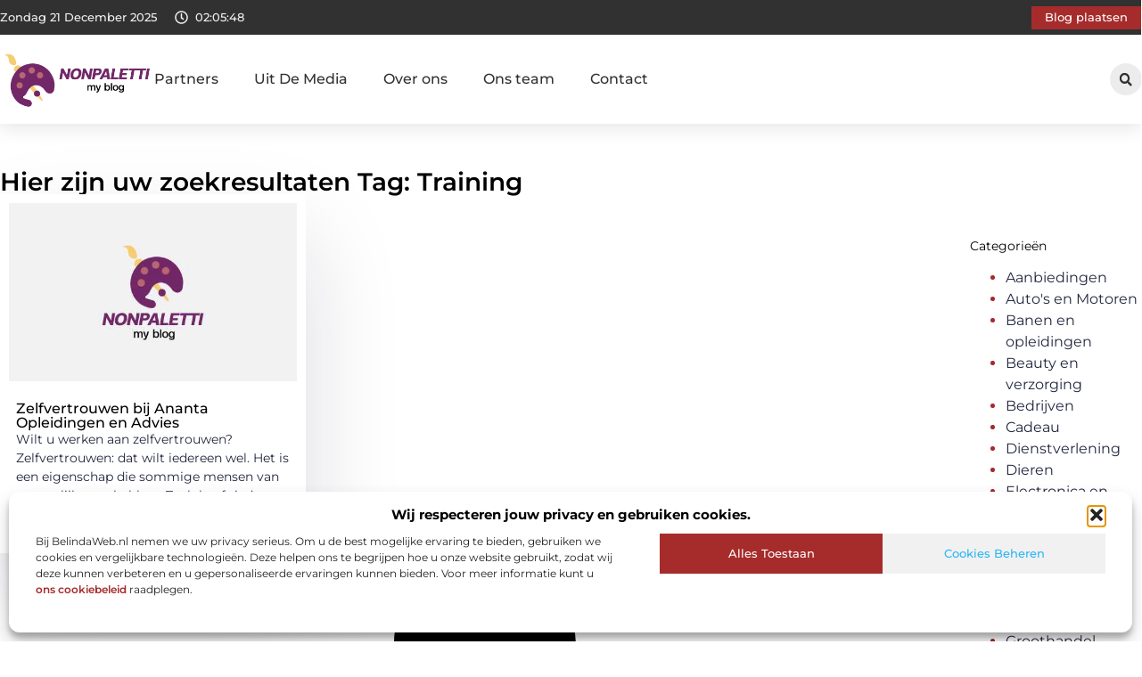

--- FILE ---
content_type: text/css
request_url: https://www.nonpaletti.nl/wp-content/uploads/elementor/css/post-4404.css?ver=1766198274
body_size: 507
content:
.elementor-kit-4404{--e-global-color-primary:#000000;--e-global-color-secondary:#313131;--e-global-color-text:#22263E;--e-global-color-accent:#A62C2C;--e-global-color-8e1fcb8:#E83F25;--e-global-color-17107cd:#F2F2F2;--e-global-color-0cbc7f2:#FFFFFF;--e-global-typography-primary-font-family:"Montserrat";--e-global-typography-primary-font-size:36px;--e-global-typography-primary-font-weight:600;--e-global-typography-secondary-font-family:"Montserrat";--e-global-typography-secondary-font-size:28px;--e-global-typography-secondary-font-weight:600;--e-global-typography-text-font-family:"Montserrat";--e-global-typography-text-font-size:16px;--e-global-typography-text-font-weight:400;--e-global-typography-accent-font-family:"Montserrat";--e-global-typography-accent-font-size:16px;--e-global-typography-accent-font-weight:500;--e-global-typography-58981bb-font-family:"Montserrat";--e-global-typography-58981bb-font-size:23px;--e-global-typography-58981bb-font-weight:500;--e-global-typography-4a06d68-font-family:"Montserrat";--e-global-typography-4a06d68-font-size:14px;--e-global-typography-4a06d68-font-weight:400;}.elementor-kit-4404 e-page-transition{background-color:#FFBC7D;}.elementor-section.elementor-section-boxed > .elementor-container{max-width:1140px;}.e-con{--container-max-width:1140px;}.elementor-widget:not(:last-child){margin-block-end:20px;}.elementor-element{--widgets-spacing:20px 20px;--widgets-spacing-row:20px;--widgets-spacing-column:20px;}{}h1.entry-title{display:var(--page-title-display);}.site-header .site-branding{flex-direction:column;align-items:stretch;}.site-header{padding-inline-end:0px;padding-inline-start:0px;}.site-footer .site-branding{flex-direction:column;align-items:stretch;}@media(max-width:1024px){.elementor-section.elementor-section-boxed > .elementor-container{max-width:1024px;}.e-con{--container-max-width:1024px;}}@media(max-width:767px){.elementor-section.elementor-section-boxed > .elementor-container{max-width:767px;}.e-con{--container-max-width:767px;}}

--- FILE ---
content_type: text/css
request_url: https://www.nonpaletti.nl/wp-content/uploads/elementor/css/post-4446.css?ver=1766198274
body_size: 3035
content:
.elementor-4446 .elementor-element.elementor-element-51f918e4{--display:flex;--flex-direction:column;--container-widget-width:calc( ( 1 - var( --container-widget-flex-grow ) ) * 100% );--container-widget-height:initial;--container-widget-flex-grow:0;--container-widget-align-self:initial;--flex-wrap-mobile:wrap;--align-items:center;--gap:0px 0px;--row-gap:0px;--column-gap:0px;--flex-wrap:wrap;box-shadow:0px 5px 20px 0px rgba(0,0,0,0.1);--padding-top:0%;--padding-bottom:0%;--padding-left:0%;--padding-right:0%;--z-index:200;}.elementor-4446 .elementor-element.elementor-element-50b2efa0{--display:flex;--flex-direction:row;--container-widget-width:calc( ( 1 - var( --container-widget-flex-grow ) ) * 100% );--container-widget-height:100%;--container-widget-flex-grow:1;--container-widget-align-self:stretch;--flex-wrap-mobile:wrap;--justify-content:space-between;--align-items:stretch;--gap:10px 10px;--row-gap:10px;--column-gap:10px;--margin-top:0px;--margin-bottom:0px;--margin-left:0px;--margin-right:0px;--padding-top:0.4%;--padding-bottom:0.4%;--padding-left:0%;--padding-right:0%;}.elementor-4446 .elementor-element.elementor-element-50b2efa0:not(.elementor-motion-effects-element-type-background), .elementor-4446 .elementor-element.elementor-element-50b2efa0 > .elementor-motion-effects-container > .elementor-motion-effects-layer{background-color:var( --e-global-color-secondary );}.elementor-4446 .elementor-element.elementor-element-7581d876{--display:flex;--min-height:0px;--flex-direction:row;--container-widget-width:initial;--container-widget-height:100%;--container-widget-flex-grow:1;--container-widget-align-self:stretch;--flex-wrap-mobile:wrap;--justify-content:flex-start;--gap:0px 0px;--row-gap:0px;--column-gap:0px;--padding-top:0px;--padding-bottom:0px;--padding-left:0px;--padding-right:0px;}.elementor-4446 .elementor-element.elementor-element-67f4dc41{width:auto;max-width:auto;}.elementor-4446 .elementor-element.elementor-element-67f4dc41 > .elementor-widget-container{margin:0px 0px 0px 0px;padding:0px 20px 0px 0px;}.elementor-4446 .elementor-element.elementor-element-67f4dc41.elementor-element{--align-self:center;--flex-grow:0;--flex-shrink:0;}.elementor-widget-icon.elementor-view-stacked .elementor-icon{background-color:var( --e-global-color-primary );}.elementor-widget-icon.elementor-view-framed .elementor-icon, .elementor-widget-icon.elementor-view-default .elementor-icon{color:var( --e-global-color-primary );border-color:var( --e-global-color-primary );}.elementor-widget-icon.elementor-view-framed .elementor-icon, .elementor-widget-icon.elementor-view-default .elementor-icon svg{fill:var( --e-global-color-primary );}.elementor-4446 .elementor-element.elementor-element-5a7fd9e > .elementor-widget-container{padding:05px 08px 0px 0px;}.elementor-4446 .elementor-element.elementor-element-5a7fd9e.elementor-element{--align-self:center;}.elementor-4446 .elementor-element.elementor-element-5a7fd9e .elementor-icon-wrapper{text-align:center;}.elementor-4446 .elementor-element.elementor-element-5a7fd9e.elementor-view-stacked .elementor-icon{background-color:#F2F2F2;}.elementor-4446 .elementor-element.elementor-element-5a7fd9e.elementor-view-framed .elementor-icon, .elementor-4446 .elementor-element.elementor-element-5a7fd9e.elementor-view-default .elementor-icon{color:#F2F2F2;border-color:#F2F2F2;}.elementor-4446 .elementor-element.elementor-element-5a7fd9e.elementor-view-framed .elementor-icon, .elementor-4446 .elementor-element.elementor-element-5a7fd9e.elementor-view-default .elementor-icon svg{fill:#F2F2F2;}.elementor-4446 .elementor-element.elementor-element-5a7fd9e .elementor-icon{font-size:15px;}.elementor-4446 .elementor-element.elementor-element-5a7fd9e .elementor-icon svg{height:15px;}.elementor-4446 .elementor-element.elementor-element-2fcba559{width:auto;max-width:auto;}.elementor-4446 .elementor-element.elementor-element-2fcba559 > .elementor-widget-container{margin:0px 0px -16px 0px;}.elementor-4446 .elementor-element.elementor-element-2fcba559.elementor-element{--align-self:center;--flex-grow:0;--flex-shrink:0;}.elementor-widget-button .elementor-button{background-color:var( --e-global-color-accent );font-family:var( --e-global-typography-accent-font-family ), Sans-serif;font-size:var( --e-global-typography-accent-font-size );font-weight:var( --e-global-typography-accent-font-weight );}.elementor-4446 .elementor-element.elementor-element-6670dbfe.elementor-element{--align-self:center;}.elementor-4446 .elementor-element.elementor-element-6670dbfe .elementor-button{font-family:"Montserrat", Sans-serif;font-size:12.5px;font-weight:500;fill:var( --e-global-color-0cbc7f2 );color:var( --e-global-color-0cbc7f2 );border-radius:0px 0px 0px 0px;padding:7px 15px 7px 15px;}.elementor-4446 .elementor-element.elementor-element-634059da{--display:flex;--min-height:100px;--flex-direction:row;--container-widget-width:calc( ( 1 - var( --container-widget-flex-grow ) ) * 100% );--container-widget-height:100%;--container-widget-flex-grow:1;--container-widget-align-self:stretch;--flex-wrap-mobile:wrap;--align-items:center;--gap:30px 30px;--row-gap:30px;--column-gap:30px;border-style:none;--border-style:none;--margin-top:0%;--margin-bottom:0%;--margin-left:0%;--margin-right:0%;--padding-top:0%;--padding-bottom:0%;--padding-left:0%;--padding-right:0%;--z-index:1000;}.elementor-4446 .elementor-element.elementor-element-634059da:not(.elementor-motion-effects-element-type-background), .elementor-4446 .elementor-element.elementor-element-634059da > .elementor-motion-effects-container > .elementor-motion-effects-layer{background-color:#FFFFFF;}.elementor-4446 .elementor-element.elementor-element-634059da:hover{border-style:none;}.elementor-4446 .elementor-element.elementor-element-634059da, .elementor-4446 .elementor-element.elementor-element-634059da::before{--border-transition:0.3s;}.elementor-4446 .elementor-element.elementor-element-30a1df4{--display:flex;--flex-direction:row;--container-widget-width:initial;--container-widget-height:100%;--container-widget-flex-grow:1;--container-widget-align-self:stretch;--flex-wrap-mobile:wrap;--justify-content:space-between;--padding-top:0%;--padding-bottom:0%;--padding-left:0%;--padding-right:7%;}.elementor-widget-theme-site-logo .widget-image-caption{color:var( --e-global-color-text );font-family:var( --e-global-typography-text-font-family ), Sans-serif;font-size:var( --e-global-typography-text-font-size );font-weight:var( --e-global-typography-text-font-weight );}.elementor-4446 .elementor-element.elementor-element-501693e2{width:var( --container-widget-width, 15% );max-width:15%;--container-widget-width:15%;--container-widget-flex-grow:0;text-align:left;}.elementor-4446 .elementor-element.elementor-element-501693e2.elementor-element{--align-self:center;}.elementor-4446 .elementor-element.elementor-element-501693e2 img{width:100%;filter:brightness( 100% ) contrast( 100% ) saturate( 100% ) blur( 0px ) hue-rotate( 0deg );border-radius:0px 0px 0px 0px;}.elementor-widget-nav-menu .elementor-nav-menu .elementor-item{font-family:var( --e-global-typography-primary-font-family ), Sans-serif;font-size:var( --e-global-typography-primary-font-size );font-weight:var( --e-global-typography-primary-font-weight );}.elementor-widget-nav-menu .elementor-nav-menu--main .elementor-item{color:var( --e-global-color-text );fill:var( --e-global-color-text );}.elementor-widget-nav-menu .elementor-nav-menu--main .elementor-item:hover,
					.elementor-widget-nav-menu .elementor-nav-menu--main .elementor-item.elementor-item-active,
					.elementor-widget-nav-menu .elementor-nav-menu--main .elementor-item.highlighted,
					.elementor-widget-nav-menu .elementor-nav-menu--main .elementor-item:focus{color:var( --e-global-color-accent );fill:var( --e-global-color-accent );}.elementor-widget-nav-menu .elementor-nav-menu--main:not(.e--pointer-framed) .elementor-item:before,
					.elementor-widget-nav-menu .elementor-nav-menu--main:not(.e--pointer-framed) .elementor-item:after{background-color:var( --e-global-color-accent );}.elementor-widget-nav-menu .e--pointer-framed .elementor-item:before,
					.elementor-widget-nav-menu .e--pointer-framed .elementor-item:after{border-color:var( --e-global-color-accent );}.elementor-widget-nav-menu{--e-nav-menu-divider-color:var( --e-global-color-text );}.elementor-widget-nav-menu .elementor-nav-menu--dropdown .elementor-item, .elementor-widget-nav-menu .elementor-nav-menu--dropdown  .elementor-sub-item{font-family:var( --e-global-typography-accent-font-family ), Sans-serif;font-size:var( --e-global-typography-accent-font-size );font-weight:var( --e-global-typography-accent-font-weight );}.elementor-4446 .elementor-element.elementor-element-386a017f.elementor-element{--align-self:center;--flex-grow:0;--flex-shrink:0;}.elementor-4446 .elementor-element.elementor-element-386a017f .elementor-nav-menu .elementor-item{font-family:var( --e-global-typography-accent-font-family ), Sans-serif;font-size:var( --e-global-typography-accent-font-size );font-weight:var( --e-global-typography-accent-font-weight );}.elementor-4446 .elementor-element.elementor-element-386a017f .elementor-nav-menu--main .elementor-item{color:#313131;fill:#313131;padding-left:0px;padding-right:0px;}.elementor-4446 .elementor-element.elementor-element-386a017f .elementor-nav-menu--main .elementor-item:hover,
					.elementor-4446 .elementor-element.elementor-element-386a017f .elementor-nav-menu--main .elementor-item.elementor-item-active,
					.elementor-4446 .elementor-element.elementor-element-386a017f .elementor-nav-menu--main .elementor-item.highlighted,
					.elementor-4446 .elementor-element.elementor-element-386a017f .elementor-nav-menu--main .elementor-item:focus{color:var( --e-global-color-accent );fill:var( --e-global-color-accent );}.elementor-4446 .elementor-element.elementor-element-386a017f .elementor-nav-menu--main .elementor-item.elementor-item-active{color:var( --e-global-color-accent );}.elementor-4446 .elementor-element.elementor-element-386a017f{--e-nav-menu-horizontal-menu-item-margin:calc( 40px / 2 );}.elementor-4446 .elementor-element.elementor-element-386a017f .elementor-nav-menu--main:not(.elementor-nav-menu--layout-horizontal) .elementor-nav-menu > li:not(:last-child){margin-bottom:40px;}.elementor-4446 .elementor-element.elementor-element-386a017f .elementor-nav-menu--dropdown a, .elementor-4446 .elementor-element.elementor-element-386a017f .elementor-menu-toggle{color:var( --e-global-color-secondary );fill:var( --e-global-color-secondary );}.elementor-4446 .elementor-element.elementor-element-386a017f .elementor-nav-menu--dropdown a:hover,
					.elementor-4446 .elementor-element.elementor-element-386a017f .elementor-nav-menu--dropdown a:focus,
					.elementor-4446 .elementor-element.elementor-element-386a017f .elementor-nav-menu--dropdown a.elementor-item-active,
					.elementor-4446 .elementor-element.elementor-element-386a017f .elementor-nav-menu--dropdown a.highlighted,
					.elementor-4446 .elementor-element.elementor-element-386a017f .elementor-menu-toggle:hover,
					.elementor-4446 .elementor-element.elementor-element-386a017f .elementor-menu-toggle:focus{color:var( --e-global-color-0cbc7f2 );}.elementor-4446 .elementor-element.elementor-element-386a017f .elementor-nav-menu--dropdown a:hover,
					.elementor-4446 .elementor-element.elementor-element-386a017f .elementor-nav-menu--dropdown a:focus,
					.elementor-4446 .elementor-element.elementor-element-386a017f .elementor-nav-menu--dropdown a.elementor-item-active,
					.elementor-4446 .elementor-element.elementor-element-386a017f .elementor-nav-menu--dropdown a.highlighted{background-color:var( --e-global-color-accent );}.elementor-4446 .elementor-element.elementor-element-386a017f .elementor-nav-menu--dropdown a.elementor-item-active{color:var( --e-global-color-accent );background-color:#F2F2F2;}.elementor-4446 .elementor-element.elementor-element-386a017f .elementor-nav-menu--dropdown .elementor-item, .elementor-4446 .elementor-element.elementor-element-386a017f .elementor-nav-menu--dropdown  .elementor-sub-item{font-family:"Montserrat", Sans-serif;font-size:14px;font-weight:500;}.elementor-4446 .elementor-element.elementor-element-386a017f .elementor-nav-menu--dropdown{border-style:none;border-radius:0px 0px 0px 0px;}.elementor-4446 .elementor-element.elementor-element-386a017f .elementor-nav-menu--dropdown li:first-child a{border-top-left-radius:0px;border-top-right-radius:0px;}.elementor-4446 .elementor-element.elementor-element-386a017f .elementor-nav-menu--dropdown li:last-child a{border-bottom-right-radius:0px;border-bottom-left-radius:0px;}.elementor-4446 .elementor-element.elementor-element-386a017f .elementor-nav-menu--main .elementor-nav-menu--dropdown, .elementor-4446 .elementor-element.elementor-element-386a017f .elementor-nav-menu__container.elementor-nav-menu--dropdown{box-shadow:0px 2px 5px 0px rgba(0, 0, 0, 0.1);}.elementor-4446 .elementor-element.elementor-element-386a017f .elementor-nav-menu--dropdown a{padding-left:10px;padding-right:10px;padding-top:10px;padding-bottom:10px;}.elementor-4446 .elementor-element.elementor-element-386a017f .elementor-nav-menu--dropdown li:not(:last-child){border-style:solid;border-color:var( --e-global-color-accent );border-bottom-width:1px;}.elementor-4446 .elementor-element.elementor-element-386a017f .elementor-nav-menu--main > .elementor-nav-menu > li > .elementor-nav-menu--dropdown, .elementor-4446 .elementor-element.elementor-element-386a017f .elementor-nav-menu__container.elementor-nav-menu--dropdown{margin-top:28px !important;}.elementor-4446 .elementor-element.elementor-element-386a017f div.elementor-menu-toggle{color:var( --e-global-color-text );}.elementor-4446 .elementor-element.elementor-element-386a017f div.elementor-menu-toggle svg{fill:var( --e-global-color-text );}.elementor-4446 .elementor-element.elementor-element-386a017f .elementor-menu-toggle{background-color:#FFFFFF00;}.elementor-widget-search-form input[type="search"].elementor-search-form__input{font-family:var( --e-global-typography-text-font-family ), Sans-serif;font-size:var( --e-global-typography-text-font-size );font-weight:var( --e-global-typography-text-font-weight );}.elementor-widget-search-form .elementor-search-form__input,
					.elementor-widget-search-form .elementor-search-form__icon,
					.elementor-widget-search-form .elementor-lightbox .dialog-lightbox-close-button,
					.elementor-widget-search-form .elementor-lightbox .dialog-lightbox-close-button:hover,
					.elementor-widget-search-form.elementor-search-form--skin-full_screen input[type="search"].elementor-search-form__input{color:var( --e-global-color-text );fill:var( --e-global-color-text );}.elementor-widget-search-form .elementor-search-form__submit{font-family:var( --e-global-typography-text-font-family ), Sans-serif;font-size:var( --e-global-typography-text-font-size );font-weight:var( --e-global-typography-text-font-weight );background-color:var( --e-global-color-secondary );}.elementor-4446 .elementor-element.elementor-element-74c5c6ac{width:auto;max-width:auto;}.elementor-4446 .elementor-element.elementor-element-74c5c6ac .elementor-search-form__toggle{--e-search-form-toggle-size:36px;--e-search-form-toggle-color:var( --e-global-color-secondary );--e-search-form-toggle-background-color:#ECECEC;--e-search-form-toggle-icon-size:calc(40em / 100);--e-search-form-toggle-border-radius:100px;}.elementor-4446 .elementor-element.elementor-element-74c5c6ac.elementor-search-form--skin-full_screen .elementor-search-form__container{background-color:#000000AB;}.elementor-4446 .elementor-element.elementor-element-74c5c6ac input[type="search"].elementor-search-form__input{font-family:var( --e-global-typography-text-font-family ), Sans-serif;font-size:var( --e-global-typography-text-font-size );font-weight:var( --e-global-typography-text-font-weight );}.elementor-4446 .elementor-element.elementor-element-74c5c6ac .elementor-search-form__input,
					.elementor-4446 .elementor-element.elementor-element-74c5c6ac .elementor-search-form__icon,
					.elementor-4446 .elementor-element.elementor-element-74c5c6ac .elementor-lightbox .dialog-lightbox-close-button,
					.elementor-4446 .elementor-element.elementor-element-74c5c6ac .elementor-lightbox .dialog-lightbox-close-button:hover,
					.elementor-4446 .elementor-element.elementor-element-74c5c6ac.elementor-search-form--skin-full_screen input[type="search"].elementor-search-form__input{color:#FFFFFF;fill:#FFFFFF;}.elementor-4446 .elementor-element.elementor-element-74c5c6ac:not(.elementor-search-form--skin-full_screen) .elementor-search-form__container{border-color:#CCCCCC;}.elementor-4446 .elementor-element.elementor-element-74c5c6ac.elementor-search-form--skin-full_screen input[type="search"].elementor-search-form__input{border-color:#CCCCCC;}.elementor-4446 .elementor-element.elementor-element-74c5c6ac .elementor-search-form__toggle:hover{--e-search-form-toggle-color:var( --e-global-color-primary );--e-search-form-toggle-background-color:var( --e-global-color-accent );}.elementor-4446 .elementor-element.elementor-element-74c5c6ac .elementor-search-form__toggle:focus{--e-search-form-toggle-color:var( --e-global-color-primary );--e-search-form-toggle-background-color:var( --e-global-color-accent );}.elementor-4446 .elementor-element.elementor-element-1a8f174f{width:auto;max-width:auto;bottom:50px;}.elementor-4446 .elementor-element.elementor-element-1a8f174f > .elementor-widget-container{margin:0px 1px -5px 0px;padding:0px 0px 0px 0px;}body:not(.rtl) .elementor-4446 .elementor-element.elementor-element-1a8f174f{right:40px;}body.rtl .elementor-4446 .elementor-element.elementor-element-1a8f174f{left:40px;}.elementor-4446 .elementor-element.elementor-element-1a8f174f .elementor-icon-wrapper{text-align:center;}.elementor-4446 .elementor-element.elementor-element-1a8f174f.elementor-view-stacked .elementor-icon{background-color:#E9E9E9;color:var( --e-global-color-secondary );}.elementor-4446 .elementor-element.elementor-element-1a8f174f.elementor-view-framed .elementor-icon, .elementor-4446 .elementor-element.elementor-element-1a8f174f.elementor-view-default .elementor-icon{color:#E9E9E9;border-color:#E9E9E9;}.elementor-4446 .elementor-element.elementor-element-1a8f174f.elementor-view-framed .elementor-icon, .elementor-4446 .elementor-element.elementor-element-1a8f174f.elementor-view-default .elementor-icon svg{fill:#E9E9E9;}.elementor-4446 .elementor-element.elementor-element-1a8f174f.elementor-view-framed .elementor-icon{background-color:var( --e-global-color-secondary );}.elementor-4446 .elementor-element.elementor-element-1a8f174f.elementor-view-stacked .elementor-icon svg{fill:var( --e-global-color-secondary );}.elementor-4446 .elementor-element.elementor-element-1a8f174f.elementor-view-stacked .elementor-icon:hover{background-color:var( --e-global-color-secondary );color:var( --e-global-color-accent );}.elementor-4446 .elementor-element.elementor-element-1a8f174f.elementor-view-framed .elementor-icon:hover, .elementor-4446 .elementor-element.elementor-element-1a8f174f.elementor-view-default .elementor-icon:hover{color:var( --e-global-color-secondary );border-color:var( --e-global-color-secondary );}.elementor-4446 .elementor-element.elementor-element-1a8f174f.elementor-view-framed .elementor-icon:hover, .elementor-4446 .elementor-element.elementor-element-1a8f174f.elementor-view-default .elementor-icon:hover svg{fill:var( --e-global-color-secondary );}.elementor-4446 .elementor-element.elementor-element-1a8f174f.elementor-view-framed .elementor-icon:hover{background-color:var( --e-global-color-accent );}.elementor-4446 .elementor-element.elementor-element-1a8f174f.elementor-view-stacked .elementor-icon:hover svg{fill:var( --e-global-color-accent );}.elementor-4446 .elementor-element.elementor-element-1a8f174f .elementor-icon{font-size:26px;border-width:0.5px 0.5px 0.5px 0.5px;border-radius:0px 0px 0px 0px;}.elementor-4446 .elementor-element.elementor-element-1a8f174f .elementor-icon svg{height:26px;}.elementor-theme-builder-content-area{height:400px;}.elementor-location-header:before, .elementor-location-footer:before{content:"";display:table;clear:both;}@media(min-width:768px){.elementor-4446 .elementor-element.elementor-element-50b2efa0{--content-width:1300px;}.elementor-4446 .elementor-element.elementor-element-7581d876{--width:46%;}.elementor-4446 .elementor-element.elementor-element-634059da{--content-width:1300px;}}@media(max-width:1024px) and (min-width:768px){.elementor-4446 .elementor-element.elementor-element-7581d876{--width:63%;}}@media(max-width:1024px){.elementor-4446 .elementor-element.elementor-element-50b2efa0{--padding-top:0.9%;--padding-bottom:0.9%;--padding-left:5%;--padding-right:5%;}.elementor-4446 .elementor-element.elementor-element-5a7fd9e > .elementor-widget-container{padding:5px 6px 0px 0px;}.elementor-4446 .elementor-element.elementor-element-5a7fd9e .elementor-icon{font-size:14px;}.elementor-4446 .elementor-element.elementor-element-5a7fd9e .elementor-icon svg{height:14px;}.elementor-widget-button .elementor-button{font-size:var( --e-global-typography-accent-font-size );}.elementor-4446 .elementor-element.elementor-element-6670dbfe .elementor-button{font-size:12px;}.elementor-4446 .elementor-element.elementor-element-634059da{--min-height:85px;--justify-content:space-between;--margin-top:0%;--margin-bottom:0%;--margin-left:0%;--margin-right:0%;--padding-top:0%;--padding-bottom:0%;--padding-left:3%;--padding-right:4%;}.elementor-4446 .elementor-element.elementor-element-30a1df4{--flex-direction:row-reverse;--container-widget-width:initial;--container-widget-height:100%;--container-widget-flex-grow:1;--container-widget-align-self:stretch;--flex-wrap-mobile:wrap-reverse;--justify-content:flex-end;--gap:200px 200px;--row-gap:200px;--column-gap:200px;--padding-top:0%;--padding-bottom:0%;--padding-left:0%;--padding-right:0%;}.elementor-widget-theme-site-logo .widget-image-caption{font-size:var( --e-global-typography-text-font-size );}.elementor-4446 .elementor-element.elementor-element-501693e2 > .elementor-widget-container{margin:0% 0% 0% 0%;}.elementor-4446 .elementor-element.elementor-element-501693e2{--container-widget-width:35%;--container-widget-flex-grow:0;width:var( --container-widget-width, 35% );max-width:35%;text-align:center;}.elementor-4446 .elementor-element.elementor-element-501693e2 img{width:55%;}.elementor-widget-nav-menu .elementor-nav-menu .elementor-item{font-size:var( --e-global-typography-primary-font-size );}.elementor-widget-nav-menu .elementor-nav-menu--dropdown .elementor-item, .elementor-widget-nav-menu .elementor-nav-menu--dropdown  .elementor-sub-item{font-size:var( --e-global-typography-accent-font-size );}.elementor-4446 .elementor-element.elementor-element-386a017f{width:auto;max-width:auto;--e-nav-menu-horizontal-menu-item-margin:calc( 20px / 2 );--nav-menu-icon-size:33px;}.elementor-4446 .elementor-element.elementor-element-386a017f .elementor-nav-menu .elementor-item{font-size:var( --e-global-typography-accent-font-size );}.elementor-4446 .elementor-element.elementor-element-386a017f .elementor-nav-menu--main:not(.elementor-nav-menu--layout-horizontal) .elementor-nav-menu > li:not(:last-child){margin-bottom:20px;}.elementor-4446 .elementor-element.elementor-element-386a017f .elementor-nav-menu--dropdown .elementor-item, .elementor-4446 .elementor-element.elementor-element-386a017f .elementor-nav-menu--dropdown  .elementor-sub-item{font-size:13px;}.elementor-4446 .elementor-element.elementor-element-386a017f .elementor-nav-menu--main > .elementor-nav-menu > li > .elementor-nav-menu--dropdown, .elementor-4446 .elementor-element.elementor-element-386a017f .elementor-nav-menu__container.elementor-nav-menu--dropdown{margin-top:13px !important;}.elementor-widget-search-form input[type="search"].elementor-search-form__input{font-size:var( --e-global-typography-text-font-size );}.elementor-widget-search-form .elementor-search-form__submit{font-size:var( --e-global-typography-text-font-size );}.elementor-4446 .elementor-element.elementor-element-74c5c6ac.elementor-element{--align-self:center;}.elementor-4446 .elementor-element.elementor-element-74c5c6ac input[type="search"].elementor-search-form__input{font-size:var( --e-global-typography-text-font-size );}body:not(.rtl) .elementor-4446 .elementor-element.elementor-element-1a8f174f{right:30px;}body.rtl .elementor-4446 .elementor-element.elementor-element-1a8f174f{left:30px;}.elementor-4446 .elementor-element.elementor-element-1a8f174f .elementor-icon{font-size:22px;}.elementor-4446 .elementor-element.elementor-element-1a8f174f .elementor-icon svg{height:22px;}}@media(max-width:767px){.elementor-4446 .elementor-element.elementor-element-50b2efa0{--flex-direction:row;--container-widget-width:calc( ( 1 - var( --container-widget-flex-grow ) ) * 100% );--container-widget-height:100%;--container-widget-flex-grow:1;--container-widget-align-self:stretch;--flex-wrap-mobile:wrap;--justify-content:space-between;--align-items:stretch;--gap:0px 0px;--row-gap:0px;--column-gap:0px;--flex-wrap:nowrap;--padding-top:2.5%;--padding-bottom:2.5%;--padding-left:5%;--padding-right:5%;}.elementor-4446 .elementor-element.elementor-element-7581d876{--width:56%;--justify-content:space-between;--margin-top:0px;--margin-bottom:0px;--margin-left:0px;--margin-right:0px;}.elementor-4446 .elementor-element.elementor-element-67f4dc41{width:auto;max-width:auto;}.elementor-4446 .elementor-element.elementor-element-67f4dc41 > .elementor-widget-container{padding:0px 20px 0px 0px;}.elementor-4446 .elementor-element.elementor-element-67f4dc41.elementor-element{--align-self:center;}.elementor-4446 .elementor-element.elementor-element-5a7fd9e > .elementor-widget-container{padding:5px 5px 0px 0px;}.elementor-4446 .elementor-element.elementor-element-5a7fd9e .elementor-icon{font-size:13px;}.elementor-4446 .elementor-element.elementor-element-5a7fd9e .elementor-icon svg{height:13px;}.elementor-4446 .elementor-element.elementor-element-2fcba559 > .elementor-widget-container{margin:0px 0px -15px 0px;}.elementor-4446 .elementor-element.elementor-element-2fcba559.elementor-element{--align-self:center;}.elementor-widget-button .elementor-button{font-size:var( --e-global-typography-accent-font-size );}.elementor-4446 .elementor-element.elementor-element-6670dbfe .elementor-button{font-size:12px;padding:6px 6px 05px 6px;}.elementor-4446 .elementor-element.elementor-element-634059da{--min-height:80px;--flex-direction:row-reverse;--container-widget-width:initial;--container-widget-height:100%;--container-widget-flex-grow:1;--container-widget-align-self:stretch;--flex-wrap-mobile:wrap-reverse;--justify-content:space-between;--gap:0px 0px;--row-gap:0px;--column-gap:0px;--padding-top:0%;--padding-bottom:0%;--padding-left:2%;--padding-right:4.5%;}.elementor-4446 .elementor-element.elementor-element-30a1df4{--width:80%;--flex-direction:row-reverse;--container-widget-width:initial;--container-widget-height:100%;--container-widget-flex-grow:1;--container-widget-align-self:stretch;--flex-wrap-mobile:wrap-reverse;--gap:40px 40px;--row-gap:40px;--column-gap:40px;--padding-top:0%;--padding-bottom:0%;--padding-left:0%;--padding-right:0%;}.elementor-widget-theme-site-logo .widget-image-caption{font-size:var( --e-global-typography-text-font-size );}.elementor-4446 .elementor-element.elementor-element-501693e2{--container-widget-width:67%;--container-widget-flex-grow:0;width:var( --container-widget-width, 67% );max-width:67%;text-align:center;}.elementor-4446 .elementor-element.elementor-element-501693e2 img{width:60%;}.elementor-widget-nav-menu .elementor-nav-menu .elementor-item{font-size:var( --e-global-typography-primary-font-size );}.elementor-widget-nav-menu .elementor-nav-menu--dropdown .elementor-item, .elementor-widget-nav-menu .elementor-nav-menu--dropdown  .elementor-sub-item{font-size:var( --e-global-typography-accent-font-size );}.elementor-4446 .elementor-element.elementor-element-386a017f{width:auto;max-width:auto;--nav-menu-icon-size:30px;}.elementor-4446 .elementor-element.elementor-element-386a017f.elementor-element{--align-self:center;}.elementor-4446 .elementor-element.elementor-element-386a017f .elementor-nav-menu .elementor-item{font-size:var( --e-global-typography-accent-font-size );}.elementor-4446 .elementor-element.elementor-element-386a017f .elementor-nav-menu--dropdown .elementor-item, .elementor-4446 .elementor-element.elementor-element-386a017f .elementor-nav-menu--dropdown  .elementor-sub-item{font-size:12px;}.elementor-4446 .elementor-element.elementor-element-386a017f .elementor-nav-menu--dropdown{border-radius:0px 0px 15px 15px;}.elementor-4446 .elementor-element.elementor-element-386a017f .elementor-nav-menu--dropdown li:first-child a{border-top-left-radius:0px;border-top-right-radius:0px;}.elementor-4446 .elementor-element.elementor-element-386a017f .elementor-nav-menu--dropdown li:last-child a{border-bottom-right-radius:15px;border-bottom-left-radius:15px;}.elementor-4446 .elementor-element.elementor-element-386a017f .elementor-nav-menu--dropdown a{padding-top:12px;padding-bottom:12px;}.elementor-4446 .elementor-element.elementor-element-386a017f .elementor-nav-menu--main > .elementor-nav-menu > li > .elementor-nav-menu--dropdown, .elementor-4446 .elementor-element.elementor-element-386a017f .elementor-nav-menu__container.elementor-nav-menu--dropdown{margin-top:17px !important;}.elementor-widget-search-form input[type="search"].elementor-search-form__input{font-size:var( --e-global-typography-text-font-size );}.elementor-widget-search-form .elementor-search-form__submit{font-size:var( --e-global-typography-text-font-size );}.elementor-4446 .elementor-element.elementor-element-74c5c6ac.elementor-element{--order:-99999 /* order start hack */;}.elementor-4446 .elementor-element.elementor-element-74c5c6ac input[type="search"].elementor-search-form__input{font-size:var( --e-global-typography-text-font-size );}body:not(.rtl) .elementor-4446 .elementor-element.elementor-element-1a8f174f{right:20px;}body.rtl .elementor-4446 .elementor-element.elementor-element-1a8f174f{left:20px;}.elementor-4446 .elementor-element.elementor-element-1a8f174f .elementor-icon{font-size:20px;}.elementor-4446 .elementor-element.elementor-element-1a8f174f .elementor-icon svg{height:20px;}}/* Start custom CSS for html, class: .elementor-element-67f4dc41 */#current_date{
     font-family: "Montserrat", sans-serif;
    font-style: normal;
    text-transform: capitalize;
    letter-spacing: 0px;
    color: #f2f2f2;
    font-size: 12.5px;
    font-weight: 500;
}

/* Tablet : Responsive Font settings */
@media screen and (max-width: 810px) {
    #current_date{
        font-size: 12px;
    }
}/* End custom CSS */
/* Start custom CSS for html, class: .elementor-element-2fcba559 */.clock {
    font-family: "Montserrat", sans-serif;
    font-style: normal;
    text-transform: capitalize;
    letter-spacing: 0px;
    color: #f2f2f2;
    font-size: 12.5px;
    font-weight: 500;
}

/* Tablet : Responsive Font settings */
@media screen and (max-width: 810px) {
    .clock{
        font-size: 12px;
    }
}/* End custom CSS */

--- FILE ---
content_type: text/css
request_url: https://www.nonpaletti.nl/wp-content/uploads/elementor/css/post-4443.css?ver=1766198274
body_size: 2440
content:
.elementor-4443 .elementor-element.elementor-element-5436d6ff{--display:flex;--flex-direction:column;--container-widget-width:100%;--container-widget-height:initial;--container-widget-flex-grow:0;--container-widget-align-self:initial;--flex-wrap-mobile:wrap;--gap:0px 0px;--row-gap:0px;--column-gap:0px;--margin-top:0%;--margin-bottom:0%;--margin-left:0%;--margin-right:0%;--padding-top:0%;--padding-bottom:0%;--padding-left:0%;--padding-right:0%;}.elementor-4443 .elementor-element.elementor-element-5436d6ff:not(.elementor-motion-effects-element-type-background), .elementor-4443 .elementor-element.elementor-element-5436d6ff > .elementor-motion-effects-container > .elementor-motion-effects-layer{background-color:var( --e-global-color-17107cd );}.elementor-4443 .elementor-element.elementor-element-2a67afcc{--display:flex;--flex-direction:row;--container-widget-width:initial;--container-widget-height:100%;--container-widget-flex-grow:1;--container-widget-align-self:stretch;--flex-wrap-mobile:wrap;border-style:solid;--border-style:solid;border-width:0px 0px 1px 0px;--border-top-width:0px;--border-right-width:0px;--border-bottom-width:1px;--border-left-width:0px;border-color:#727272;--border-color:#727272;--margin-top:0%;--margin-bottom:0%;--margin-left:0%;--margin-right:0%;--padding-top:5.5%;--padding-bottom:3.5%;--padding-left:5%;--padding-right:5%;}.elementor-4443 .elementor-element.elementor-element-37a1de4a{--display:flex;--flex-direction:column;--container-widget-width:100%;--container-widget-height:initial;--container-widget-flex-grow:0;--container-widget-align-self:initial;--flex-wrap-mobile:wrap;--gap:20px 20px;--row-gap:20px;--column-gap:20px;--flex-wrap:wrap;--padding-top:0%;--padding-bottom:0%;--padding-left:0%;--padding-right:5%;}.elementor-4443 .elementor-element.elementor-element-37a1de4a.e-con{--flex-grow:0;--flex-shrink:0;}.elementor-widget-heading .elementor-heading-title{font-family:var( --e-global-typography-primary-font-family ), Sans-serif;font-size:var( --e-global-typography-primary-font-size );font-weight:var( --e-global-typography-primary-font-weight );color:var( --e-global-color-primary );}.elementor-4443 .elementor-element.elementor-element-5028197c .elementor-heading-title{font-family:var( --e-global-typography-accent-font-family ), Sans-serif;font-size:var( --e-global-typography-accent-font-size );font-weight:var( --e-global-typography-accent-font-weight );color:var( --e-global-color-primary );}.elementor-widget-text-editor{font-family:var( --e-global-typography-text-font-family ), Sans-serif;font-size:var( --e-global-typography-text-font-size );font-weight:var( --e-global-typography-text-font-weight );color:var( --e-global-color-text );}.elementor-widget-text-editor.elementor-drop-cap-view-stacked .elementor-drop-cap{background-color:var( --e-global-color-primary );}.elementor-widget-text-editor.elementor-drop-cap-view-framed .elementor-drop-cap, .elementor-widget-text-editor.elementor-drop-cap-view-default .elementor-drop-cap{color:var( --e-global-color-primary );border-color:var( --e-global-color-primary );}.elementor-4443 .elementor-element.elementor-element-218111a4{width:var( --container-widget-width, 100% );max-width:100%;--container-widget-width:100%;--container-widget-flex-grow:0;font-family:"Montserrat", Sans-serif;font-size:12.5px;font-weight:400;}.elementor-4443 .elementor-element.elementor-element-218111a4.elementor-element{--flex-grow:0;--flex-shrink:0;}.elementor-4443 .elementor-element.elementor-element-2c04b217{--display:flex;--justify-content:flex-start;--gap:16px 16px;--row-gap:16px;--column-gap:16px;--padding-top:0px;--padding-bottom:0px;--padding-left:0px;--padding-right:0px;}.elementor-4443 .elementor-element.elementor-element-74034d41 .elementor-heading-title{font-family:var( --e-global-typography-accent-font-family ), Sans-serif;font-size:var( --e-global-typography-accent-font-size );font-weight:var( --e-global-typography-accent-font-weight );color:var( --e-global-color-primary );}.elementor-widget-nav-menu .elementor-nav-menu .elementor-item{font-family:var( --e-global-typography-primary-font-family ), Sans-serif;font-size:var( --e-global-typography-primary-font-size );font-weight:var( --e-global-typography-primary-font-weight );}.elementor-widget-nav-menu .elementor-nav-menu--main .elementor-item{color:var( --e-global-color-text );fill:var( --e-global-color-text );}.elementor-widget-nav-menu .elementor-nav-menu--main .elementor-item:hover,
					.elementor-widget-nav-menu .elementor-nav-menu--main .elementor-item.elementor-item-active,
					.elementor-widget-nav-menu .elementor-nav-menu--main .elementor-item.highlighted,
					.elementor-widget-nav-menu .elementor-nav-menu--main .elementor-item:focus{color:var( --e-global-color-accent );fill:var( --e-global-color-accent );}.elementor-widget-nav-menu .elementor-nav-menu--main:not(.e--pointer-framed) .elementor-item:before,
					.elementor-widget-nav-menu .elementor-nav-menu--main:not(.e--pointer-framed) .elementor-item:after{background-color:var( --e-global-color-accent );}.elementor-widget-nav-menu .e--pointer-framed .elementor-item:before,
					.elementor-widget-nav-menu .e--pointer-framed .elementor-item:after{border-color:var( --e-global-color-accent );}.elementor-widget-nav-menu{--e-nav-menu-divider-color:var( --e-global-color-text );}.elementor-widget-nav-menu .elementor-nav-menu--dropdown .elementor-item, .elementor-widget-nav-menu .elementor-nav-menu--dropdown  .elementor-sub-item{font-family:var( --e-global-typography-accent-font-family ), Sans-serif;font-size:var( --e-global-typography-accent-font-size );font-weight:var( --e-global-typography-accent-font-weight );}.elementor-4443 .elementor-element.elementor-element-a3f742d{width:var( --container-widget-width, 100% );max-width:100%;--container-widget-width:100%;--container-widget-flex-grow:0;--e-nav-menu-horizontal-menu-item-margin:calc( 6px / 2 );--nav-menu-icon-size:30px;}.elementor-4443 .elementor-element.elementor-element-a3f742d.elementor-element{--flex-grow:0;--flex-shrink:0;}.elementor-4443 .elementor-element.elementor-element-a3f742d .elementor-menu-toggle{margin-right:auto;background-color:#02010100;border-width:0px;border-radius:0px;}.elementor-4443 .elementor-element.elementor-element-a3f742d .elementor-nav-menu .elementor-item{font-family:"Montserrat", Sans-serif;font-size:12.5px;font-weight:500;line-height:10.5px;}.elementor-4443 .elementor-element.elementor-element-a3f742d .elementor-nav-menu--main .elementor-item{color:#000000;fill:#000000;padding-left:12px;padding-right:12px;padding-top:5px;padding-bottom:5px;}.elementor-4443 .elementor-element.elementor-element-a3f742d .elementor-nav-menu--main .elementor-item:hover,
					.elementor-4443 .elementor-element.elementor-element-a3f742d .elementor-nav-menu--main .elementor-item.elementor-item-active,
					.elementor-4443 .elementor-element.elementor-element-a3f742d .elementor-nav-menu--main .elementor-item.highlighted,
					.elementor-4443 .elementor-element.elementor-element-a3f742d .elementor-nav-menu--main .elementor-item:focus{color:var( --e-global-color-accent );fill:var( --e-global-color-accent );}.elementor-4443 .elementor-element.elementor-element-a3f742d .elementor-nav-menu--main .elementor-item.elementor-item-active{color:var( --e-global-color-accent );}.elementor-4443 .elementor-element.elementor-element-a3f742d .elementor-nav-menu--main:not(.elementor-nav-menu--layout-horizontal) .elementor-nav-menu > li:not(:last-child){margin-bottom:6px;}.elementor-4443 .elementor-element.elementor-element-a3f742d .elementor-nav-menu--dropdown a, .elementor-4443 .elementor-element.elementor-element-a3f742d .elementor-menu-toggle{color:var( --e-global-color-primary );fill:var( --e-global-color-primary );}.elementor-4443 .elementor-element.elementor-element-a3f742d .elementor-nav-menu--dropdown{background-color:#FFFFFF;border-radius:0px 35px 5px 5px;}.elementor-4443 .elementor-element.elementor-element-a3f742d .elementor-nav-menu--dropdown a:hover,
					.elementor-4443 .elementor-element.elementor-element-a3f742d .elementor-nav-menu--dropdown a:focus,
					.elementor-4443 .elementor-element.elementor-element-a3f742d .elementor-nav-menu--dropdown a.elementor-item-active,
					.elementor-4443 .elementor-element.elementor-element-a3f742d .elementor-nav-menu--dropdown a.highlighted,
					.elementor-4443 .elementor-element.elementor-element-a3f742d .elementor-menu-toggle:hover,
					.elementor-4443 .elementor-element.elementor-element-a3f742d .elementor-menu-toggle:focus{color:var( --e-global-color-0cbc7f2 );}.elementor-4443 .elementor-element.elementor-element-a3f742d .elementor-nav-menu--dropdown a:hover,
					.elementor-4443 .elementor-element.elementor-element-a3f742d .elementor-nav-menu--dropdown a:focus,
					.elementor-4443 .elementor-element.elementor-element-a3f742d .elementor-nav-menu--dropdown a.elementor-item-active,
					.elementor-4443 .elementor-element.elementor-element-a3f742d .elementor-nav-menu--dropdown a.highlighted{background-color:var( --e-global-color-accent );}.elementor-4443 .elementor-element.elementor-element-a3f742d .elementor-nav-menu--dropdown a.elementor-item-active{color:var( --e-global-color-accent );background-color:var( --e-global-color-17107cd );}.elementor-4443 .elementor-element.elementor-element-a3f742d .elementor-nav-menu--dropdown .elementor-item, .elementor-4443 .elementor-element.elementor-element-a3f742d .elementor-nav-menu--dropdown  .elementor-sub-item{font-family:"Montserrat", Sans-serif;font-size:12px;font-weight:500;}.elementor-4443 .elementor-element.elementor-element-a3f742d .elementor-nav-menu--dropdown li:first-child a{border-top-left-radius:0px;border-top-right-radius:35px;}.elementor-4443 .elementor-element.elementor-element-a3f742d .elementor-nav-menu--dropdown li:last-child a{border-bottom-right-radius:5px;border-bottom-left-radius:5px;}.elementor-4443 .elementor-element.elementor-element-a3f742d .elementor-nav-menu--dropdown a{padding-top:8px;padding-bottom:8px;}.elementor-4443 .elementor-element.elementor-element-a3f742d .elementor-nav-menu--dropdown li:not(:last-child){border-style:solid;border-color:#F2F2F2;border-bottom-width:1px;}.elementor-4443 .elementor-element.elementor-element-a3f742d div.elementor-menu-toggle{color:var( --e-global-color-accent );}.elementor-4443 .elementor-element.elementor-element-a3f742d div.elementor-menu-toggle svg{fill:var( --e-global-color-accent );}.elementor-4443 .elementor-element.elementor-element-82b21e6{width:var( --container-widget-width, 75% );max-width:75%;--container-widget-width:75%;--container-widget-flex-grow:0;}.elementor-4443 .elementor-element.elementor-element-82b21e6 > .elementor-widget-container{margin:10px 0px 0px 0px;padding:0px 0px 0px 0px;}.elementor-4443 .elementor-element.elementor-element-82b21e6.elementor-element{--flex-grow:0;--flex-shrink:0;}.elementor-4443 .elementor-element.elementor-element-64734d64{--display:flex;--flex-direction:row-reverse;--container-widget-width:calc( ( 1 - var( --container-widget-flex-grow ) ) * 100% );--container-widget-height:100%;--container-widget-flex-grow:1;--container-widget-align-self:stretch;--flex-wrap-mobile:wrap-reverse;--justify-content:center;--align-items:center;--padding-top:1.3%;--padding-bottom:1.6%;--padding-left:0%;--padding-right:0%;}.elementor-4443 .elementor-element.elementor-element-64734d64.e-con{--align-self:center;}.elementor-4443 .elementor-element.elementor-element-4aecd49b > .elementor-widget-container{padding:0px 0px 0px 0px;}.elementor-4443 .elementor-element.elementor-element-4aecd49b.elementor-element{--align-self:center;}.elementor-4443 .elementor-element.elementor-element-4aecd49b .elementor-heading-title{font-family:"Montserrat", Sans-serif;font-size:13px;font-weight:500;}.elementor-4443:not(.elementor-motion-effects-element-type-background), .elementor-4443 > .elementor-motion-effects-container > .elementor-motion-effects-layer{background-color:#FFFFFF;}.elementor-theme-builder-content-area{height:400px;}.elementor-location-header:before, .elementor-location-footer:before{content:"";display:table;clear:both;}@media(min-width:768px){.elementor-4443 .elementor-element.elementor-element-2a67afcc{--content-width:1300px;}.elementor-4443 .elementor-element.elementor-element-37a1de4a{--width:32%;}.elementor-4443 .elementor-element.elementor-element-2c04b217{--width:100%;}.elementor-4443 .elementor-element.elementor-element-64734d64{--content-width:1300px;}}@media(max-width:1024px) and (min-width:768px){.elementor-4443 .elementor-element.elementor-element-37a1de4a{--width:65%;}.elementor-4443 .elementor-element.elementor-element-2c04b217{--width:25%;}}@media(max-width:1024px){.elementor-4443 .elementor-element.elementor-element-2a67afcc{--flex-wrap:wrap;--padding-top:7.2%;--padding-bottom:5.5%;--padding-left:5%;--padding-right:5%;}.elementor-4443 .elementor-element.elementor-element-37a1de4a{--gap:20px 20px;--row-gap:20px;--column-gap:20px;--padding-top:0%;--padding-bottom:0%;--padding-left:0%;--padding-right:10%;}.elementor-widget-heading .elementor-heading-title{font-size:var( --e-global-typography-primary-font-size );}.elementor-4443 .elementor-element.elementor-element-5028197c .elementor-heading-title{font-size:var( --e-global-typography-accent-font-size );}.elementor-widget-text-editor{font-size:var( --e-global-typography-text-font-size );}.elementor-4443 .elementor-element.elementor-element-218111a4{--container-widget-width:95%;--container-widget-flex-grow:0;width:var( --container-widget-width, 95% );max-width:95%;font-size:12px;}.elementor-4443 .elementor-element.elementor-element-2c04b217{--gap:10px 10px;--row-gap:10px;--column-gap:10px;--margin-top:0%;--margin-bottom:0%;--margin-left:0%;--margin-right:0%;--padding-top:0%;--padding-bottom:0%;--padding-left:0%;--padding-right:0%;}.elementor-4443 .elementor-element.elementor-element-74034d41 .elementor-heading-title{font-size:var( --e-global-typography-accent-font-size );}.elementor-widget-nav-menu .elementor-nav-menu .elementor-item{font-size:var( --e-global-typography-primary-font-size );}.elementor-widget-nav-menu .elementor-nav-menu--dropdown .elementor-item, .elementor-widget-nav-menu .elementor-nav-menu--dropdown  .elementor-sub-item{font-size:var( --e-global-typography-accent-font-size );}.elementor-4443 .elementor-element.elementor-element-a3f742d{width:var( --container-widget-width, 78.511% );max-width:78.511%;--container-widget-width:78.511%;--container-widget-flex-grow:0;--e-nav-menu-horizontal-menu-item-margin:calc( 0px / 2 );}.elementor-4443 .elementor-element.elementor-element-a3f742d .elementor-nav-menu .elementor-item{font-size:12px;line-height:14px;}.elementor-4443 .elementor-element.elementor-element-a3f742d .elementor-nav-menu--main .elementor-item{padding-top:5px;padding-bottom:5px;}.elementor-4443 .elementor-element.elementor-element-a3f742d .elementor-nav-menu--main:not(.elementor-nav-menu--layout-horizontal) .elementor-nav-menu > li:not(:last-child){margin-bottom:0px;}.elementor-4443 .elementor-element.elementor-element-a3f742d .elementor-nav-menu--dropdown .elementor-item, .elementor-4443 .elementor-element.elementor-element-a3f742d .elementor-nav-menu--dropdown  .elementor-sub-item{font-size:11.5px;}.elementor-4443 .elementor-element.elementor-element-82b21e6{width:var( --container-widget-width, 45% );max-width:45%;--container-widget-width:45%;--container-widget-flex-grow:0;}.elementor-4443 .elementor-element.elementor-element-82b21e6 > .elementor-widget-container{margin:0px 0px 10px 0px;}.elementor-4443 .elementor-element.elementor-element-64734d64{--margin-top:0px;--margin-bottom:0px;--margin-left:0px;--margin-right:0px;--padding-top:2.7%;--padding-bottom:3%;--padding-left:0%;--padding-right:0%;}.elementor-4443 .elementor-element.elementor-element-4aecd49b{width:var( --container-widget-width, 81% );max-width:81%;--container-widget-width:81%;--container-widget-flex-grow:0;text-align:center;}.elementor-4443 .elementor-element.elementor-element-4aecd49b .elementor-heading-title{font-size:12px;}}@media(max-width:767px){.elementor-4443 .elementor-element.elementor-element-2a67afcc{--flex-direction:column;--container-widget-width:100%;--container-widget-height:initial;--container-widget-flex-grow:0;--container-widget-align-self:initial;--flex-wrap-mobile:wrap;--gap:15px 15px;--row-gap:15px;--column-gap:15px;--padding-top:18%;--padding-bottom:12%;--padding-left:8%;--padding-right:8%;}.elementor-4443 .elementor-element.elementor-element-37a1de4a{--align-items:center;--container-widget-width:calc( ( 1 - var( --container-widget-flex-grow ) ) * 100% );--gap:15px 15px;--row-gap:15px;--column-gap:15px;--padding-top:0%;--padding-bottom:0%;--padding-left:0%;--padding-right:0%;}.elementor-widget-heading .elementor-heading-title{font-size:var( --e-global-typography-primary-font-size );}.elementor-4443 .elementor-element.elementor-element-5028197c{width:var( --container-widget-width, 100% );max-width:100%;--container-widget-width:100%;--container-widget-flex-grow:0;text-align:left;}.elementor-4443 .elementor-element.elementor-element-5028197c > .elementor-widget-container{margin:0px 0px 0px 0px;padding:0px 0px 0px 0px;}.elementor-4443 .elementor-element.elementor-element-5028197c .elementor-heading-title{font-size:var( --e-global-typography-accent-font-size );}.elementor-widget-text-editor{font-size:var( --e-global-typography-text-font-size );}.elementor-4443 .elementor-element.elementor-element-218111a4 > .elementor-widget-container{margin:0px 0px 0px 0px;padding:0px 0px 0px 0px;}.elementor-4443 .elementor-element.elementor-element-218111a4{--container-widget-width:100%;--container-widget-flex-grow:0;width:var( --container-widget-width, 100% );max-width:100%;text-align:left;font-size:12px;}.elementor-4443 .elementor-element.elementor-element-218111a4.elementor-element{--align-self:flex-start;}.elementor-4443 .elementor-element.elementor-element-2c04b217{--flex-direction:row;--container-widget-width:calc( ( 1 - var( --container-widget-flex-grow ) ) * 100% );--container-widget-height:100%;--container-widget-flex-grow:1;--container-widget-align-self:stretch;--flex-wrap-mobile:wrap;--justify-content:space-between;--align-items:center;--margin-top:4%;--margin-bottom:0%;--margin-left:0%;--margin-right:0%;--padding-top:0%;--padding-bottom:0%;--padding-left:0%;--padding-right:0%;}.elementor-4443 .elementor-element.elementor-element-74034d41{width:var( --container-widget-width, 70% );max-width:70%;--container-widget-width:70%;--container-widget-flex-grow:0;}.elementor-4443 .elementor-element.elementor-element-74034d41 .elementor-heading-title{font-size:var( --e-global-typography-accent-font-size );}.elementor-widget-nav-menu .elementor-nav-menu .elementor-item{font-size:var( --e-global-typography-primary-font-size );}.elementor-widget-nav-menu .elementor-nav-menu--dropdown .elementor-item, .elementor-widget-nav-menu .elementor-nav-menu--dropdown  .elementor-sub-item{font-size:var( --e-global-typography-accent-font-size );}.elementor-4443 .elementor-element.elementor-element-a3f742d{width:var( --container-widget-width, 12% );max-width:12%;--container-widget-width:12%;--container-widget-flex-grow:0;--e-nav-menu-horizontal-menu-item-margin:calc( 27px / 2 );--nav-menu-icon-size:18px;}.elementor-4443 .elementor-element.elementor-element-a3f742d .elementor-nav-menu .elementor-item{font-size:12px;}.elementor-4443 .elementor-element.elementor-element-a3f742d .elementor-nav-menu--main .elementor-item{padding-top:8px;padding-bottom:8px;}.elementor-4443 .elementor-element.elementor-element-a3f742d .elementor-nav-menu--main:not(.elementor-nav-menu--layout-horizontal) .elementor-nav-menu > li:not(:last-child){margin-bottom:27px;}.elementor-4443 .elementor-element.elementor-element-a3f742d .elementor-nav-menu--dropdown .elementor-item, .elementor-4443 .elementor-element.elementor-element-a3f742d .elementor-nav-menu--dropdown  .elementor-sub-item{font-size:12px;}.elementor-4443 .elementor-element.elementor-element-a3f742d .elementor-nav-menu--dropdown{border-radius:0px 0px 0px 0px;}.elementor-4443 .elementor-element.elementor-element-a3f742d .elementor-nav-menu--dropdown li:first-child a{border-top-left-radius:0px;border-top-right-radius:0px;}.elementor-4443 .elementor-element.elementor-element-a3f742d .elementor-nav-menu--dropdown li:last-child a{border-bottom-right-radius:0px;border-bottom-left-radius:0px;}.elementor-4443 .elementor-element.elementor-element-a3f742d .elementor-nav-menu--dropdown a{padding-left:70px;padding-right:70px;padding-top:11px;padding-bottom:11px;}.elementor-4443 .elementor-element.elementor-element-a3f742d .elementor-nav-menu--main > .elementor-nav-menu > li > .elementor-nav-menu--dropdown, .elementor-4443 .elementor-element.elementor-element-a3f742d .elementor-nav-menu__container.elementor-nav-menu--dropdown{margin-top:6px !important;}.elementor-4443 .elementor-element.elementor-element-82b21e6{width:var( --container-widget-width, 100% );max-width:100%;--container-widget-width:100%;--container-widget-flex-grow:0;}.elementor-4443 .elementor-element.elementor-element-82b21e6 > .elementor-widget-container{margin:0px 0px 0px 0px;padding:0% 0% 0% 0%;}.elementor-4443 .elementor-element.elementor-element-64734d64{--flex-direction:column;--container-widget-width:100%;--container-widget-height:initial;--container-widget-flex-grow:0;--container-widget-align-self:initial;--flex-wrap-mobile:wrap;--gap:15px 15px;--row-gap:15px;--column-gap:15px;--padding-top:6%;--padding-bottom:7%;--padding-left:0%;--padding-right:0%;}.elementor-4443 .elementor-element.elementor-element-4aecd49b{--container-widget-width:100%;--container-widget-flex-grow:0;width:var( --container-widget-width, 100% );max-width:100%;text-align:center;}.elementor-4443 .elementor-element.elementor-element-4aecd49b.elementor-element{--align-self:center;}.elementor-4443 .elementor-element.elementor-element-4aecd49b .elementor-heading-title{font-size:12px;}}/* Start custom CSS for wp-widget-categories, class: .elementor-element-82b21e6 */.categorie h5 {
color: #000;
margin-bottom: 15px;
 font-family: "Montserrat" ;
 font-size: 17px;
 font-weight: 500;
}
.postform {
    background-color: #F2F2F2;
    border-color:#AFAFAF;
    color: #000000;
    border-radius: 3px;
    padding-top : 8px;
    padding-bottom: 8px;
    padding-left: 14px;

    font-size: 12.5px;
    font-family: "Montserrat" !important;
    font-weight: 400;

}

/* Tablet : Responsive Font settings */
@media screen and (max-width: 810px) {
    .categorie h5 {
        font-size: 16px;
    }
    .elementor-kit-8962 h5 {
    margin-bottom: 13px;
    }
    .postform {

    font-size: 12px;

    }
}
/* Mobile : Responsive Font settings */
@media screen and (max-width: 430px) {
    .categorie h5 {
        font-size: 15px;
    }
}/* End custom CSS */

--- FILE ---
content_type: text/css
request_url: https://www.nonpaletti.nl/wp-content/uploads/elementor/css/post-4440.css?ver=1766200292
body_size: 1759
content:
.elementor-4440 .elementor-element.elementor-element-6f37a9de{--display:flex;--flex-direction:row;--container-widget-width:initial;--container-widget-height:100%;--container-widget-flex-grow:1;--container-widget-align-self:stretch;--flex-wrap-mobile:wrap;--gap:40px 40px;--row-gap:40px;--column-gap:40px;--margin-top:0%;--margin-bottom:0%;--margin-left:0%;--margin-right:0%;--padding-top:4%;--padding-bottom:8%;--padding-left:0%;--padding-right:0%;}.elementor-4440 .elementor-element.elementor-element-41566341{--display:flex;--flex-direction:column;--container-widget-width:100%;--container-widget-height:initial;--container-widget-flex-grow:0;--container-widget-align-self:initial;--flex-wrap-mobile:wrap;--gap:50px 50px;--row-gap:50px;--column-gap:50px;--margin-top:0px;--margin-bottom:0px;--margin-left:0px;--margin-right:0px;--padding-top:0px;--padding-bottom:0px;--padding-left:0px;--padding-right:0px;}.elementor-widget-heading .elementor-heading-title{font-family:var( --e-global-typography-primary-font-family ), Sans-serif;font-size:var( --e-global-typography-primary-font-size );font-weight:var( --e-global-typography-primary-font-weight );color:var( --e-global-color-primary );}.elementor-4440 .elementor-element.elementor-element-28e762ce .elementor-heading-title{font-family:var( --e-global-typography-secondary-font-family ), Sans-serif;font-size:var( --e-global-typography-secondary-font-size );font-weight:var( --e-global-typography-secondary-font-weight );color:var( --e-global-color-primary );}.elementor-widget-loop-grid .elementor-button{background-color:var( --e-global-color-accent );font-family:var( --e-global-typography-accent-font-family ), Sans-serif;font-size:var( --e-global-typography-accent-font-size );font-weight:var( --e-global-typography-accent-font-weight );}.elementor-widget-loop-grid .elementor-pagination{font-family:var( --e-global-typography-secondary-font-family ), Sans-serif;font-size:var( --e-global-typography-secondary-font-size );font-weight:var( --e-global-typography-secondary-font-weight );}.elementor-widget-loop-grid .e-load-more-message{font-family:var( --e-global-typography-secondary-font-family ), Sans-serif;font-size:var( --e-global-typography-secondary-font-size );font-weight:var( --e-global-typography-secondary-font-weight );}.elementor-4440 .elementor-element.elementor-element-5a1bb04{--grid-columns:3;--load-more-button-align:center;}.elementor-4440 .elementor-element.elementor-element-5a1bb04 .elementor-loop-container{grid-auto-rows:1fr;}.elementor-4440 .elementor-element.elementor-element-5a1bb04 .e-loop-item > .elementor-section, .elementor-4440 .elementor-element.elementor-element-5a1bb04 .e-loop-item > .elementor-section > .elementor-container, .elementor-4440 .elementor-element.elementor-element-5a1bb04 .e-loop-item > .e-con, .elementor-4440 .elementor-element.elementor-element-5a1bb04 .e-loop-item .elementor-section-wrap  > .e-con{height:100%;}.elementor-4440 .elementor-element.elementor-element-7a547184{--display:flex;--flex-direction:column;--container-widget-width:100%;--container-widget-height:initial;--container-widget-flex-grow:0;--container-widget-align-self:initial;--flex-wrap-mobile:wrap;--margin-top:0px;--margin-bottom:0px;--margin-left:0px;--margin-right:0px;--padding-top:0px;--padding-bottom:0px;--padding-left:0px;--padding-right:0px;}.elementor-widget-sitemap .elementor-sitemap-title{color:var( --e-global-color-primary );font-family:var( --e-global-typography-primary-font-family ), Sans-serif;font-size:var( --e-global-typography-primary-font-size );font-weight:var( --e-global-typography-primary-font-weight );}.elementor-widget-sitemap .elementor-sitemap-item, .elementor-widget-sitemap span.elementor-sitemap-list, .elementor-widget-sitemap .elementor-sitemap-item a{color:var( --e-global-color-text );font-family:var( --e-global-typography-text-font-family ), Sans-serif;font-size:var( --e-global-typography-text-font-size );font-weight:var( --e-global-typography-text-font-weight );}.elementor-widget-sitemap .elementor-sitemap-item{color:var( --e-global-color-text );}.elementor-4440 .elementor-element.elementor-element-736a20b5 > .elementor-widget-container{margin:70px 0px 0px 0px;padding:0px 0px 0px 0px;}.elementor-4440 .elementor-element.elementor-element-736a20b5 .elementor-sitemap-section{flex-basis:calc( 1 / 1 * 100% );padding:0px 0px 0px 0px;}body:not(.rtl) .elementor-4440 .elementor-element.elementor-element-736a20b5 .elementor-sitemap-section ul{margin-left:0px;}body.rtl .elementor-4440 .elementor-element.elementor-element-736a20b5 .elementor-sitemap-section ul{margin-right:0px;}.elementor-4440 .elementor-element.elementor-element-736a20b5 .elementor-sitemap-title{font-family:var( --e-global-typography-4a06d68-font-family ), Sans-serif;font-size:var( --e-global-typography-4a06d68-font-size );font-weight:var( --e-global-typography-4a06d68-font-weight );}.elementor-4440 .elementor-element.elementor-element-736a20b5 .elementor-sitemap-item, .elementor-4440 .elementor-element.elementor-element-736a20b5 span.elementor-sitemap-list, .elementor-4440 .elementor-element.elementor-element-736a20b5 .elementor-sitemap-item a{color:var( --e-global-color-text );}.elementor-4440 .elementor-element.elementor-element-736a20b5 .elementor-sitemap-item{color:var( --e-global-color-accent );}.elementor-4440 .elementor-element.elementor-element-736a20b5 .elementor-sitemap-list, .elementor-4440 .elementor-element.elementor-element-736a20b5 .elementor-sitemap-list .children{list-style-type:disc;}.elementor-4440 .elementor-element.elementor-element-71236721{--display:flex;--flex-direction:column;--container-widget-width:100%;--container-widget-height:initial;--container-widget-flex-grow:0;--container-widget-align-self:initial;--flex-wrap-mobile:wrap;--gap:10px 10px;--row-gap:10px;--column-gap:10px;box-shadow:0px -20px 20px 0px rgba(105, 105, 105, 0.1);--margin-top:0%;--margin-bottom:5%;--margin-left:0%;--margin-right:0%;--padding-top:5%;--padding-bottom:5%;--padding-left:0%;--padding-right:0%;}.elementor-4440 .elementor-element.elementor-element-4446662f{text-align:center;}.elementor-4440 .elementor-element.elementor-element-4446662f .elementor-heading-title{font-family:var( --e-global-typography-58981bb-font-family ), Sans-serif;font-size:var( --e-global-typography-58981bb-font-size );font-weight:var( --e-global-typography-58981bb-font-weight );}.elementor-widget-text-editor{font-family:var( --e-global-typography-text-font-family ), Sans-serif;font-size:var( --e-global-typography-text-font-size );font-weight:var( --e-global-typography-text-font-weight );color:var( --e-global-color-text );}.elementor-widget-text-editor.elementor-drop-cap-view-stacked .elementor-drop-cap{background-color:var( --e-global-color-primary );}.elementor-widget-text-editor.elementor-drop-cap-view-framed .elementor-drop-cap, .elementor-widget-text-editor.elementor-drop-cap-view-default .elementor-drop-cap{color:var( --e-global-color-primary );border-color:var( --e-global-color-primary );}.elementor-4440 .elementor-element.elementor-element-b4b2351{text-align:center;font-family:var( --e-global-typography-secondary-font-family ), Sans-serif;font-size:var( --e-global-typography-secondary-font-size );font-weight:var( --e-global-typography-secondary-font-weight );color:var( --e-global-color-primary );}.elementor-widget-posts .elementor-button{background-color:var( --e-global-color-accent );font-family:var( --e-global-typography-accent-font-family ), Sans-serif;font-size:var( --e-global-typography-accent-font-size );font-weight:var( --e-global-typography-accent-font-weight );}.elementor-widget-posts .elementor-post__title, .elementor-widget-posts .elementor-post__title a{color:var( --e-global-color-secondary );font-family:var( --e-global-typography-primary-font-family ), Sans-serif;font-size:var( --e-global-typography-primary-font-size );font-weight:var( --e-global-typography-primary-font-weight );}.elementor-widget-posts .elementor-post__meta-data{font-family:var( --e-global-typography-secondary-font-family ), Sans-serif;font-size:var( --e-global-typography-secondary-font-size );font-weight:var( --e-global-typography-secondary-font-weight );}.elementor-widget-posts .elementor-post__excerpt p{font-family:var( --e-global-typography-text-font-family ), Sans-serif;font-size:var( --e-global-typography-text-font-size );font-weight:var( --e-global-typography-text-font-weight );}.elementor-widget-posts .elementor-post__read-more{color:var( --e-global-color-accent );}.elementor-widget-posts a.elementor-post__read-more{font-family:var( --e-global-typography-accent-font-family ), Sans-serif;font-size:var( --e-global-typography-accent-font-size );font-weight:var( --e-global-typography-accent-font-weight );}.elementor-widget-posts .elementor-post__card .elementor-post__badge{background-color:var( --e-global-color-accent );font-family:var( --e-global-typography-accent-font-family ), Sans-serif;font-weight:var( --e-global-typography-accent-font-weight );}.elementor-widget-posts .elementor-pagination{font-family:var( --e-global-typography-secondary-font-family ), Sans-serif;font-size:var( --e-global-typography-secondary-font-size );font-weight:var( --e-global-typography-secondary-font-weight );}.elementor-widget-posts .e-load-more-message{font-family:var( --e-global-typography-secondary-font-family ), Sans-serif;font-size:var( --e-global-typography-secondary-font-size );font-weight:var( --e-global-typography-secondary-font-weight );}.elementor-4440 .elementor-element.elementor-element-19c18656{--grid-row-gap:10px;--grid-column-gap:20px;--load-more-message-alignment:center;--load-more-message-color:var( --e-global-color-text );--load-more-spinner-color:var( --e-global-color-accent );--load-more—spacing:35px;}.elementor-4440 .elementor-element.elementor-element-19c18656 > .elementor-widget-container{margin:50px 0px 0px 0px;padding:0px 0px 0px 0px;}.elementor-4440 .elementor-element.elementor-element-19c18656 .elementor-post{border-style:solid;border-width:1px 1px 1px 1px;border-radius:0px;padding:2px 10px 2px 10px;border-color:#FFFFFF;}.elementor-4440 .elementor-element.elementor-element-19c18656 .elementor-post__text{padding:0px 0px 0px 0px;}.elementor-4440 .elementor-element.elementor-element-19c18656 .elementor-post:hover{background-color:var( --e-global-color-17107cd );border-color:#FFFFFF;}.elementor-4440 .elementor-element.elementor-element-19c18656 .elementor-post__title, .elementor-4440 .elementor-element.elementor-element-19c18656 .elementor-post__title a{color:var( --e-global-color-secondary );font-family:"Montserrat", Sans-serif;font-size:12px;font-weight:400;text-transform:none;}.elementor-4440 .elementor-element.elementor-element-19c18656 .elementor-post__title{margin-bottom:0px;}body.elementor-page-4440{margin:0px 0px 0px 0px;padding:0px 0px 0px 0px;}@media(max-width:1024px){.elementor-4440 .elementor-element.elementor-element-6f37a9de{--flex-direction:column;--container-widget-width:100%;--container-widget-height:initial;--container-widget-flex-grow:0;--container-widget-align-self:initial;--flex-wrap-mobile:wrap;--gap:50px 50px;--row-gap:50px;--column-gap:50px;--padding-top:5%;--padding-bottom:5%;--padding-left:5%;--padding-right:5%;}.elementor-widget-heading .elementor-heading-title{font-size:var( --e-global-typography-primary-font-size );}.elementor-4440 .elementor-element.elementor-element-28e762ce{text-align:center;}.elementor-4440 .elementor-element.elementor-element-28e762ce .elementor-heading-title{font-size:var( --e-global-typography-secondary-font-size );}.elementor-widget-loop-grid .elementor-pagination{font-size:var( --e-global-typography-secondary-font-size );}.elementor-widget-loop-grid .elementor-button{font-size:var( --e-global-typography-accent-font-size );}.elementor-widget-loop-grid .e-load-more-message{font-size:var( --e-global-typography-secondary-font-size );}.elementor-4440 .elementor-element.elementor-element-5a1bb04{--grid-columns:2;}.elementor-widget-sitemap .elementor-sitemap-title{font-size:var( --e-global-typography-primary-font-size );}.elementor-widget-sitemap .elementor-sitemap-item, .elementor-widget-sitemap span.elementor-sitemap-list, .elementor-widget-sitemap .elementor-sitemap-item a{font-size:var( --e-global-typography-text-font-size );}.elementor-4440 .elementor-element.elementor-element-736a20b5 > .elementor-widget-container{margin:0px 0px 0px 0px;}.elementor-4440 .elementor-element.elementor-element-736a20b5 .elementor-sitemap-section{flex-basis:calc( 1 / 1 * 100% );}.elementor-4440 .elementor-element.elementor-element-736a20b5 .elementor-sitemap-title{font-size:var( --e-global-typography-4a06d68-font-size );}.elementor-4440 .elementor-element.elementor-element-71236721{--padding-top:5%;--padding-bottom:5%;--padding-left:5%;--padding-right:5%;}.elementor-4440 .elementor-element.elementor-element-4446662f .elementor-heading-title{font-size:var( --e-global-typography-58981bb-font-size );}.elementor-widget-text-editor{font-size:var( --e-global-typography-text-font-size );}.elementor-4440 .elementor-element.elementor-element-b4b2351{font-size:var( --e-global-typography-secondary-font-size );}.elementor-widget-posts .elementor-post__title, .elementor-widget-posts .elementor-post__title a{font-size:var( --e-global-typography-primary-font-size );}.elementor-widget-posts .elementor-post__meta-data{font-size:var( --e-global-typography-secondary-font-size );}.elementor-widget-posts .elementor-post__excerpt p{font-size:var( --e-global-typography-text-font-size );}.elementor-widget-posts a.elementor-post__read-more{font-size:var( --e-global-typography-accent-font-size );}.elementor-widget-posts .elementor-pagination{font-size:var( --e-global-typography-secondary-font-size );}.elementor-widget-posts .elementor-button{font-size:var( --e-global-typography-accent-font-size );}.elementor-widget-posts .e-load-more-message{font-size:var( --e-global-typography-secondary-font-size );}.elementor-4440 .elementor-element.elementor-element-19c18656 > .elementor-widget-container{margin:40px 0px 0px 0px;}.elementor-4440 .elementor-element.elementor-element-19c18656 .elementor-post__title, .elementor-4440 .elementor-element.elementor-element-19c18656 .elementor-post__title a{font-size:12px;}}@media(max-width:767px){.elementor-4440 .elementor-element.elementor-element-6f37a9de{--margin-top:5%;--margin-bottom:5%;--margin-left:0%;--margin-right:0%;}.elementor-4440 .elementor-element.elementor-element-41566341{--gap:20px 20px;--row-gap:20px;--column-gap:20px;}.elementor-widget-heading .elementor-heading-title{font-size:var( --e-global-typography-primary-font-size );}.elementor-4440 .elementor-element.elementor-element-28e762ce{text-align:center;}.elementor-4440 .elementor-element.elementor-element-28e762ce .elementor-heading-title{font-size:var( --e-global-typography-secondary-font-size );}.elementor-widget-loop-grid .elementor-pagination{font-size:var( --e-global-typography-secondary-font-size );}.elementor-widget-loop-grid .elementor-button{font-size:var( --e-global-typography-accent-font-size );}.elementor-widget-loop-grid .e-load-more-message{font-size:var( --e-global-typography-secondary-font-size );}.elementor-4440 .elementor-element.elementor-element-5a1bb04{--grid-columns:1;}.elementor-4440 .elementor-element.elementor-element-7a547184{--flex-direction:column-reverse;--container-widget-width:100%;--container-widget-height:initial;--container-widget-flex-grow:0;--container-widget-align-self:initial;--flex-wrap-mobile:wrap;}.elementor-widget-sitemap .elementor-sitemap-title{font-size:var( --e-global-typography-primary-font-size );}.elementor-widget-sitemap .elementor-sitemap-item, .elementor-widget-sitemap span.elementor-sitemap-list, .elementor-widget-sitemap .elementor-sitemap-item a{font-size:var( --e-global-typography-text-font-size );}.elementor-4440 .elementor-element.elementor-element-736a20b5 .elementor-sitemap-section{flex-basis:calc( 1 / 1 * 100% );}body:not(.rtl) .elementor-4440 .elementor-element.elementor-element-736a20b5 .elementor-sitemap-section ul{margin-left:0px;}body.rtl .elementor-4440 .elementor-element.elementor-element-736a20b5 .elementor-sitemap-section ul{margin-right:0px;}.elementor-4440 .elementor-element.elementor-element-736a20b5 .elementor-sitemap-title{font-size:var( --e-global-typography-4a06d68-font-size );}.elementor-4440 .elementor-element.elementor-element-71236721{--margin-top:5%;--margin-bottom:0%;--margin-left:0%;--margin-right:0%;--padding-top:15%;--padding-bottom:15%;--padding-left:5%;--padding-right:5%;}.elementor-4440 .elementor-element.elementor-element-4446662f{text-align:center;}.elementor-4440 .elementor-element.elementor-element-4446662f .elementor-heading-title{font-size:var( --e-global-typography-58981bb-font-size );}.elementor-widget-text-editor{font-size:var( --e-global-typography-text-font-size );}.elementor-4440 .elementor-element.elementor-element-b4b2351{font-size:var( --e-global-typography-secondary-font-size );}.elementor-widget-posts .elementor-post__title, .elementor-widget-posts .elementor-post__title a{font-size:var( --e-global-typography-primary-font-size );}.elementor-widget-posts .elementor-post__meta-data{font-size:var( --e-global-typography-secondary-font-size );}.elementor-widget-posts .elementor-post__excerpt p{font-size:var( --e-global-typography-text-font-size );}.elementor-widget-posts a.elementor-post__read-more{font-size:var( --e-global-typography-accent-font-size );}.elementor-widget-posts .elementor-pagination{font-size:var( --e-global-typography-secondary-font-size );}.elementor-widget-posts .elementor-button{font-size:var( --e-global-typography-accent-font-size );}.elementor-widget-posts .e-load-more-message{font-size:var( --e-global-typography-secondary-font-size );}.elementor-4440 .elementor-element.elementor-element-19c18656 > .elementor-widget-container{margin:30px 0px 0px 0px;}.elementor-4440 .elementor-element.elementor-element-19c18656 .elementor-post__title, .elementor-4440 .elementor-element.elementor-element-19c18656 .elementor-post__title a{font-size:12px;}}@media(min-width:768px){.elementor-4440 .elementor-element.elementor-element-6f37a9de{--content-width:1300px;}.elementor-4440 .elementor-element.elementor-element-41566341{--width:85%;}.elementor-4440 .elementor-element.elementor-element-7a547184{--width:15%;}.elementor-4440 .elementor-element.elementor-element-71236721{--content-width:1300px;}}@media(max-width:1024px) and (min-width:768px){.elementor-4440 .elementor-element.elementor-element-41566341{--width:100%;}.elementor-4440 .elementor-element.elementor-element-7a547184{--width:100%;}}/* Start custom CSS for sitemap, class: .elementor-element-736a20b5 *//* Tablet : Responsive Font settings */
@media screen and (max-width: 810px) {
    .categories{
    column-count: 3;
    column-gap: 20px;
    }
}

/* Mobile : Responsive Font settings */
@media screen and (max-width: 430px) {
   .categories{
    column-count: 2;
    column-gap: 10px;
    }
}/* End custom CSS */